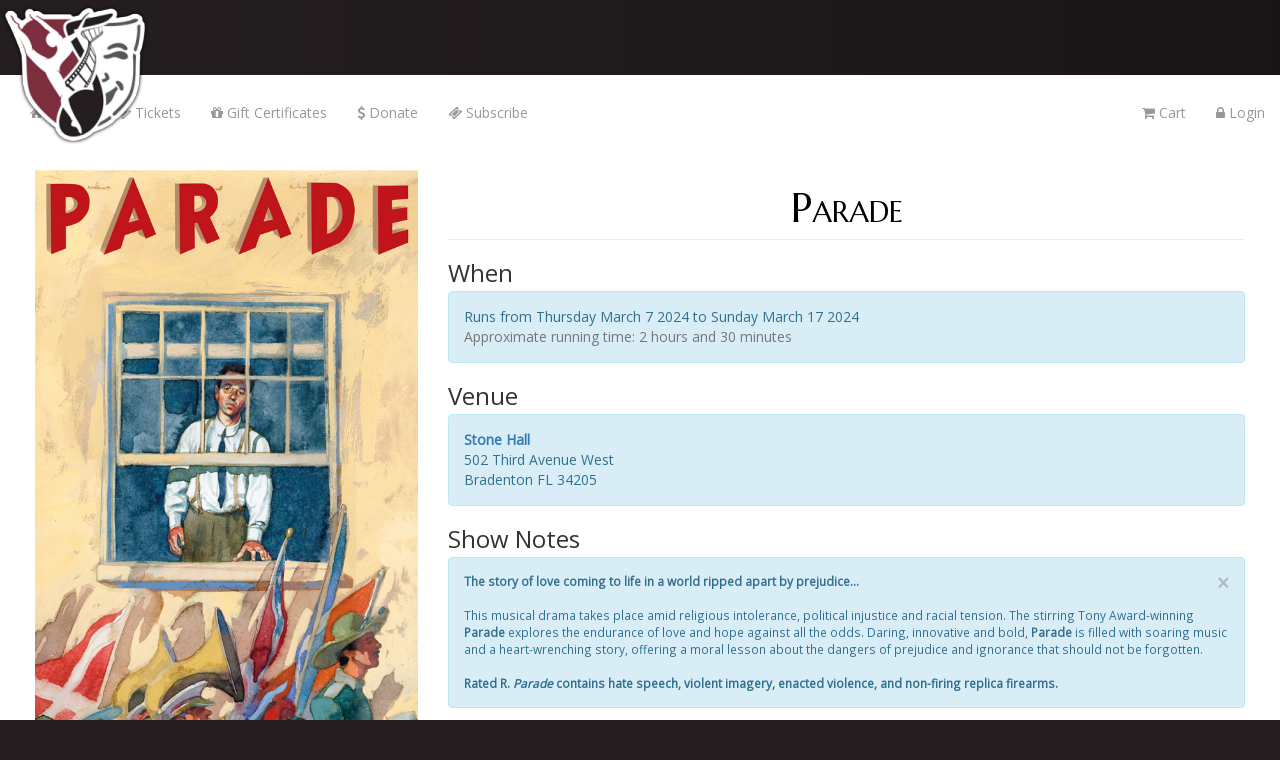

--- FILE ---
content_type: text/html; charset=utf-8
request_url: https://tickets.flculturalgroup.org/TheatreManager/1/tmEvent/tmEvent1234.html
body_size: 7885
content:
<!-- "1/WebPagesEN/tmEvent/tmEventDefault.html" Start -->
<!DOCTYPE html>
<html lang="en">
 <head>
  <base href="https://tickets.flculturalgroup.org/1/WebPagesEN/"/>
  <title>
   Florida Cultural Group, Inc. | Description - Parade
  </title>
  <!-- "1/WebPagesEN/tmScripts/disclaimer.html" Start -->
  
  <!-- current page is: tmEvent/tmEventDefault.html -->
<!-- "1/WebPagesEN/tmScripts/disclaimer.html" End -->            
  <!-- "1/WebPagesEN/tmScripts/styles.html" Start -->
  <meta charset="utf-8"/>
  <meta content="IE=edge" http-equiv="X-UA-Compatible"/>
  <meta content="width=device-width, initial-scale=1.0" name="viewport"/>
  
  <link href="tmGifs/favicon.ico" rel="icon" type="image/png"/>
  <!-- ASSET LOADING -->
  
  <!-- "1/WebPagesEN/tmScripts/stylesLocal.html" Start -->
  
  <link crossorigin="anonymous" href="tmVendor/font-awesome-4.7.0/css/font-awesome.min.css" integrity="sha384-wvfXpqpZZVQGK6TAh5PVlGOfQNHSoD2xbE+QkPxCAFlNEevoEH3Sl0sibVcOQVnN" rel="stylesheet"/>
  <!-- JQuery UI -- https://jqueryui.com/ -->
  <link crossorigin="anonymous" href="tmVendor/jquery-ui-1.13.2/jquery-ui.min.css" integrity="sha384-BvIaUh5/BvxhtHtZOsMalzP5sVc4ll+GCJHKPFnL/GPHg9q2jYVQGYCQJwMsgCdl" rel="stylesheet"/>
  <link crossorigin="anonymous" href="tmVendor/jquery-ui-1.13.2/jquery-ui.structure.min.css" integrity="sha384-RWy/C+Ik9Wxk7J4onouzm1gaVWq2QL5wMmCNowq+vcjAkpe7JWQ1CgrrW61pS5VZ" rel="stylesheet"/>
  <link crossorigin="anonymous" href="tmVendor/jquery-ui-1.13.2/jquery-ui.theme.min.css" integrity="sha384-xfikXghMJAX1osJubnPmddHM3Qt44tiHU3lyXvPLGppuCLf4DKYqIZRrwJCq2DIT" rel="stylesheet"/>
  <!-- Full Calendar -- https://fullcalendar.io -->
  <link crossorigin="anonymous" href="tmVendor/fullcalendar-3.9.0/fullcalendar.min.css" integrity="sha384-mtEaDzUdpLQgOsN2rjfldmXsAqEcwI10oGAD6f8VEl+5wqeElbhKjSN0eUPJV39e" rel="stylesheet"/>
  <link crossorigin="anonymous" href="tmVendor/fullcalendar-3.9.0/fullcalendar.print.min.css" integrity="sha384-j5ljMhs6/KSlQMsNWbfB4AuRYWa5ZM3v6GgHAbL1n8ugWJr3U6I3reNkFZEUfjh7" media="print" rel="stylesheet"/>
  
  <!-- "1/WebPagesEN/tmScripts/themeLocal.html" Start -->



<link href="tmVendor/bootstrap-3.4.1/css/bootstrap.min.css" rel="stylesheet" />


<!--<link href="tmVendor/bootswatch-3.4.1/journal/bootstrap.min.css" rel="stylesheet" />-->


<!-- <link href="tmVendor/bootstrap-accessibility-plugin-1.0.7/css/bootstrap-accessibility.css" rel="stylesheet" /> -->


<!-- <link href="tmVendor/artsman-bootstrap-accessibility-1.0.0/bootstrap/accessibility.css" rel="stylesheet" /> -->

<link rel='stylesheet' id='google_fonts-css' href='//fonts.googleapis.com/css?family=Open+Sans|Marcellus' type='text/css' media='all' />
<link href="tmGifs/mpac.css?ver=2.0" rel="stylesheet" type="text/css"/>
<script src="tmGifs/mpac.js"></script>
<!-- "1/WebPagesEN/tmScripts/themeLocal.html" End -->            
  
  <link href="tmVendor/mod-tm-util-1.0/util.css" rel="stylesheet" type="text/css"/>
  <link href="tmVendor/seat-map-pyos-1.1.0/seatmap.css" rel="stylesheet" type="text/css"/>
  
  <link href="tmVendor/video-js-7.8.2/video-js.min.css" rel="stylesheet" type="text/css"/>
  
  
  <script crossorigin="anonymous" integrity="sha384-i61gTtaoovXtAbKjo903+O55Jkn2+RtzHtvNez+yI49HAASvznhe9sZyjaSHTau9" src="tmVendor/jquery-3.6.1/jquery-3.6.1.min.js">
  </script>
  <script crossorigin="anonymous" integrity="sha384-aJ21OjlMXNL5UyIl/XNwTMqvzeRMZH2w8c5cRVpzpU8Y5bApTppSuUkhZXN0VxHd" src="tmVendor/bootstrap-3.4.1/js/bootstrap.min.js">
  </script>
  <script crossorigin="anonymous" integrity="sha384-byLpAk8aRX+VbwfaDa6ZtWKfpIcu8f22jiPgNOHgKAJ2Jt32Q9dMbobJnNn0GKoA" src="tmVendor/bootstrap-accessibility-plugin-1.0.7/js/bootstrap-accessibility.min.js">
  </script>
  
  <script crossorigin="anonymous" integrity="sha384-dzyupbI5ULkaeg4hBWhkXonQFoXGJvULMzDu6qStcgOkh+6BDdNN9NGGfhmY4ODA" src="tmVendor/handlebars-4.7.7/handlebars.min.js">
  </script>
  
  <script crossorigin="anonymous" integrity="sha384-tSO+70emnxlLO1OD44xnJoNxb9xnvmfB7soiCkNtHOBmn+2tCY1H/9ZEqLLw9Dk9" src="tmVendor/jquery-ui-1.13.2/jquery-ui.min.js">
  </script>
  
  <script crossorigin="anonymous" integrity="sha384-2xoILS8hBHw+Atyv/qJLEdk8dFdW1hbGjfeQ3G0GU3pGNPlqck0chRqjMTZ5blGf" src="tmVendor/moment-2.29.4/moment.min.js">
  </script>
  <!-- Full Calendar -- https://fullcalendar.io -->
  <script crossorigin="anonymous" integrity="sha384-iSobWOXw+gx6i1nlK8iG6R8c+cvrPVkI41qWLTV459ZslRlMOTIly9d62uhShmi/" src="tmVendor/fullcalendar-3.9.0/fullcalendar.min.js">
  </script>
  <script crossorigin="anonymous" integrity="sha384-abK82k3XfEjXm7JgVvoOg3uRQeD80y8oQ9CDMWa4uBfR3nTRcT90PHItMDKHM03F" src="tmVendor/fullcalendar-3.9.0/locale-all.js">
  </script>
  <!-- Local Forage -- https://localforage.github.io/localForage/ -->
  <script crossorigin="anonymous" integrity="sha384-31UjyJDu6S/aKGkzPoHMFX4PFaiI+mpF/TuNwn4AARpE9SbJ4WEwkZFHPwP0BByl" src="tmVendor/localforage-1.7.3/localforage.min.js">
  </script>
  <!-- eCharts -- https://echarts.apache.org -->
  <script crossorigin="anonymous" integrity="sha384-zsLANmosWr//2pfNcbDMJ6JzPZgkyybwmBiHz5Xns/gPlVdfWpro3MaaDKXBABED" src="tmVendor/echarts-5.4.2/echarts.min.js">
  </script>
  
  <script crossorigin="anonymous" integrity="sha384-vvT4CgRZ0qEN7CSuy9a9xlkIwGOText6onLsp+Jq6gf8domlu1WcnbqNjk5XddOU" src="tmVendor/seat-map-pyos-1.1.0/pyos-dynamic.min.js">
  </script>
  
  <script crossorigin="anonymous" integrity="sha384-Eu2Z842MAbGD0uyyII8ZNUSDKhbByU2hWoj4kUiIrLrgN3i1ahn1mcN6FJ+KsmEK" src="tmVendor/mod-tm-util-1.0/util.js">
  </script>
<!-- "1/WebPagesEN/tmScripts/stylesLocal.html" End -->            
  
  <link href="tmGifs/custom.css" rel="stylesheet" type="text/css"/>
<!-- "1/WebPagesEN/tmScripts/styles.html" End -->            
  <!-- "1/WebPagesEN/tmScripts/pleaseWaitMessageFunction.html" Start -->
<script language="JavaScript">
  <!--
  var isAMSsubmitting = false;
  function process() {
    if (isAMSsubmitting) return false;
    $(this).disabled = true;
    $(this).attr('disabled', 'disabled')
    var processingMessage = '<b>Please wait...this may take a few moments</b>';
    var messageHeight = '20px';

    $("#pleaseWait").html(processingMessage);
    $("#pleaseWait").height(messageHeight);
    $("#pleaseWait").css('visibility', 'visible');

    isAMSSubmitting = true;
    return true;
  } 
  //-->
</script>
<script type="text/javascript">
  <!--
  function processForward(inputId, route) {
    $( '#' + inputId ).val('altbtn=' + route);
    return process();
  }
  //-->
</script>
<script type="text/javascript">
  <!--
  function popup(mylink, windowname) {
    if (! window.focus)return true;
    var href;
    if (typeof(mylink) == 'string')
      href=mylink;
    else
      href=mylink.href;

    window.open(href, windowname, 'width=400,height=500,scrollbars=yes');
    return false;
  }
  //-->
</script>
<script type="text/javascript">
  <!--
  function openInParent(mylink) {
    if (typeof(mylink) == 'string')
      href=mylink;
    else
      href=mylink.href;

    window.opener.location.href = href;
    return false;
  }
  //-->
</script>
<!-- "1/WebPagesEN/tmScripts/pleaseWaitMessageFunction.html" End -->            
  <!-- "1/WebPagesEN/tmScripts/cartCountdownFunctions.html" Start -->
  <script type="text/javascript">
   <!--
    $( document ).ready(function() {
        // Translate seconds integer into [minutes]:[seconds] text
		function textFromSeconds(timer) {
		    var minutes = parseInt(timer / 60, 10);
		    var seconds = parseInt(timer % 60, 10);

		    seconds = seconds < 10 ? "0" + seconds : seconds;
		    return minutes + ":" + seconds
		}

		// Start and run a timer for the reamining cart time
		function startTimer(duration, display) {
			var timer = duration;

			// Prime display quickly so it's not flashy
			var displayText = textFromSeconds(timer);
			display.each(function( index ) {
			  $( this ).text(displayText);
			});

			// Create timer function
			var runTimer = function() {
				if (!(timer > 0)) {
				   clearInterval(runTimer); 
				   return;
				}

		        var displayText = textFromSeconds(timer);
				display.each(function( index ) {
				  $( this ).text(displayText);
				});

				timer = timer - 1;
			}

			// Start up the repating timer.  NOTE: This must be 1000 as it matches with timer - 1
			setInterval(runTimer, 1000);
		}

		// Setup the countdown duration
		var durationSecs = -1,
			display = $(".cart_countdown");

		if (false && durationSecs >= 0) {	
			startTimer(durationSecs, display);
		}
	});
//-->
  </script>
<!-- "1/WebPagesEN/tmScripts/cartCountdownFunctions.html" End -->            
  <!-- "1/WebPagesEN/tmScripts/handlebarsFunctions.html" Start -->
<script type="text/javascript">
<!--
(function ( $ ) { 
    /**
    * Handlebars helper function to check if two parameters are equivalent
    */
    Handlebars.registerHelper('if_eq', function(a, b, opts) {
        if (a == b) {
            return opts.fn(this);
        } else {
            return opts.inverse(this);
        }
    });

    /**
    * Handlebars helper function to format currency into the current locale
    * Does not include currency code: $10,000.00
    */
    Handlebars.registerHelper('currency', function(value) {
        var locale = 'en';
        var currency = 'USD';
        return parseFloat(value).toLocaleString(locale, { 
            style: 'currency', 
            currency: currency,
            currencyDisplay: 'symbol'
        }).replace(/([A-Z])+/g, '');
    });

    /**
    * Handlebars helper function to format currency into the current locale
    * Includes currency code: CA$10,000.00
    */
    Handlebars.registerHelper('locale_currency', function(value) {
        var locale = 'en';
        var currency = 'USD';
        return parseFloat(value).toLocaleString(locale, { 
            style: 'currency', 
            currency: currency,
            currencyDisplay: 'symbol'
        });
    });

    // Compile template cache -- saves compiling templates more than once
    var templateCache = {};

    /**
    * Render a template instance
    * 
    * To render the template use the instance and pass an object with keys for all mergeable template data
    * 
    * Example:
    * 
    *   var = renderedTemplate = $.fn.templateRender('.my-template', data);
    * 
    * @param selector - selector string for the Handlebars template <script>
    * @param data - data to render into the template
    * @param options - options object with different named params
    *   - unsafe: boolean sets if template should not be html escaped while compiling. Defaults to false 
    */
    function templateRender(selectorString, data, options) {
        var optionsKey = JSON.stringify(options);
        var template = templateCache[selectorString] ? templateCache[selectorString][optionsKey] : undefined;
        var template; 
        try {
            template = templateCache[selectorString][optionsKey];
        } catch (e) { 
            if (e instanceof TypeError) { 
                template = undefined;
            } else { 
                template = undefined;
                console.error(e);
            }
        }
        if (!template) {
            var element = $(selectorString);
            if (element.length > 0 ) {
                var unsafe = options ? options.unsafe : false;
                template = Handlebars.compile(element.html(), {noEscape: unsafe});
            } else {
                template = Handlebars.compile('');
            }
            if (templateCache.hasOwnProperty(selectorString)) {
                templateCache[selectorString][optionsKey] = template;
            } else {
                templateCache[selectorString] = {[optionsKey]: template};
            }
        }
        rendered = template(data);
        return rendered;
    }

    /**
     * Render a template into a jQuery destination
     * 
     * Example w/o data:
     * 
     *  $('.my-destination').handlebars('#my-template');
     * 
     * Example w/ data:
     * 
     *  $('.my-destination').handlebars('#my-template', data);
     */
    $.fn.handlebars = function (templateSelector, data) {
        var rendered = templateRender(templateSelector, data);
        return this.html(rendered);
    };

    /**
    * Caches a template then returns the compiled HTML
    * 
    * Example:
    * 
    *  var myHTML = $.fn.handlebars.asHTML("#my-template", data);
    */
    $.fn.handlebars.asHTML = function(templateSelector, data) {
        return templateRender(templateSelector, data);
    }

    /**
    * Caches a template then returns the compiled non-escaped HTML
    * 
    * Example:
    * 
    *  var myHTML = $.fn.handlebars.asText("#my-template", data);
    */
    $.fn.handlebars.asText = function(templateSelector, data) {
        return templateRender(templateSelector, data, {
            unsafe: true
        });
    }
}( jQuery ));
//-->
</script>
<!-- "1/WebPagesEN/tmScripts/handlebarsFunctions.html" End -->            
  <!-- "1/WebPagesEN/tmScripts/buttonRollover.html" Start -->
  <script language="JavaScript">
   <!--
function pviiClassNew(obj, new_style) {
    obj.className = new_style;
}
//-->
  </script>
<!-- "1/WebPagesEN/tmScripts/buttonRollover.html" End -->            
  <!-- "1/WebPagesEN/tmScripts/googleHeader.html" Start -->


<!-- there is a field in the company preferences screen that allows any tracking code in the header -->

<!-- "1/WebPagesEN/tmScripts/googleHeader.html" End -->            
 </head>
 <body class="background">
  <!-- "1/WebPagesEN/TMtemplates/tmnavButtons.html" Start -->
 <img src="tmGifs/manatee-performing-arts-center-logo.png" class="mpac-logo hidden-xs hidden-sm" alt="Manatee Performing Arts Center"> 
<!--[if lt IE 8]>
<div class="alert alert-warning"> You are using an <strong>outdated</strong> browser. Please <a href="http://browsehappy.com/">upgrade your browser</a> to improve your experience.</div>	<![endif]-->
  <div class="navbar navbar-default navbar-static-top" role="navigation">
   <div class="container">
    <div class="navbar-header">
     <button class="navbar-toggle" data-target=".navbar-collapse" data-toggle="collapse" type="button">
      <span class="sr-only">
       Toggle navigation
      </span>
      <span class="icon-bar">
      </span>
      <span class="icon-bar">
      </span>
      <span class="icon-bar">
      </span>
     </button>
     <a class="navbar-brand" href="http://www.manateeperformingartscenter.com" target="_blank">
      <img src="tmGifs/tmCompanyLogo.jpg" style="height: 50px;"/>
     </a>
    </div>
    <div class="navbar-collapse collapse">
     <ul class="nav navbar-nav">
     <li><a title="BACK TO MAIN PAGE" href="http://www.manateeperformingartscenter.com/"><span class="fa fa-home"></span></a></li>
	<li><a title="CONTACT" href="http://www.manateeperformingartscenter.com/contact/"><i class="fa fa-envelope"></i></a></li>
      <li>
       <a href="https://tickets.flculturalgroup.org/TheatreManager/1/login?event=0">
        <i class="fa fa-ticket">
        </i>
        Tickets
       </a>
      </li>
      <li>
       <a href="https://tickets.flculturalgroup.org/TheatreManager/1/login?pass=0">
        <i class="fa fa-gift">
        </i>
        Gift Certificates
       </a>
      </li>
      <li>
       <a href="https://tickets.flculturalgroup.org/TheatreManager/1/login?donation=0">
        <i class="fa fa-usd">
        </i>
        Donate
       </a>
      </li>
      <li>
       <a href="https://tickets.flculturalgroup.org/TheatreManager/1/login?subscription=0">
        <i class="fa fa-ticket">
        </i>
        Subscribe
       </a>
      </li>
     </ul>
     <ul class="nav navbar-nav navbar-right">
      
      
      
      <li>
       <a href="https://tickets.flculturalgroup.org/TheatreManager/1/login?btnCart=Cart">
        <i class="fa fa-shopping-cart">
        </i>
        Cart
       </a>
      </li>
      
	  
      <li>
       <a href="https://tickets.flculturalgroup.org/TheatreManager/1/login">
        <i class="fa fa-lock">
        </i>
        Login
       </a>
      </li>
      
      <!-- "1/WebPagesEN/TMtemplates/tmnavLanguages.html" Start -->

  
  




<!-- "1/WebPagesEN/TMtemplates/tmnavLanguages.html" End -->            
     </ul>
     <input name="param" type="hidden" value=""/>
    </div>
    <!--/.nav-collapse -->
   </div>
  </div>
  <div class="container visible-xs" style="margin-bottom: 15px;">
   <div style="margin: 0 15px 15px 15px;">
    <a class="btn btn-primary btn-lg pull-right" href="tel:(941) 748-5875">
     <i class="fa fa-phone">
      Call
     </i>
    </a>
   </div>
  </div>
<!-- "1/WebPagesEN/TMtemplates/tmnavButtons.html" End -->            
  <div class="container">
   <div id="content">
    <div class="row">
     <div class="col-md-4">
      <p>
       
       <img class="img-responsive" alt="poster for event" src="https://tickets.flculturalgroup.org/TheatreManager/1/picture?id=642"/>
       
        
      </p>
     </div>
     <div class="col-md-8">
      <div class="page-header">
       <h1>
        Parade
       </h1>
      </div>
      <h3>
       When
      </h3>
      <!-- "1/WebPagesEN/TMtemplates/tmEventDurationDisplay.html" Start -->
  <div class="alert alert-info">
   Runs from
   Thursday March 7 2024
   to Sunday March 17 2024
   <p class="text-muted">
    
    
    Approximate running time: 2
    hours
    
    and 30 minutes
    
    
   </p>
  </div>
<!-- "1/WebPagesEN/TMtemplates/tmEventDurationDisplay.html" End -->            
      <h3>
       Venue
      </h3>
      <div class="alert alert-info">
       <strong>
        <a class="link" href="https://tickets.flculturalgroup.org/TheatreManager/1/tmVenue/tmVenue123.html">
         Stone Hall
        </a>
       </strong>
       <br/>
       502 Third Avenue West
       <br/>
       
        Bradenton
        FL
        34205
      </div>
      
      <h3>
       Show Notes
      </h3>
      <small>
       <!-- "1/WebPagesEN/TMtemplates/rowEventSalesNotes.html" Start -->

<div class="alert alert-info fade in">
 <!-- "1/WebPagesEN/TMtemplates/tmMessageDismiss.html" Start -->
  
  <a aria-label="close" class="close" data-dismiss="alert" href="#">
   &times;
  </a>
<!-- "1/WebPagesEN/TMtemplates/tmMessageDismiss.html" End -->            
 <b>    The story of love coming to life in a world ripped apart by prejudice...</b><br/><br/>This musical drama takes place amid religious intolerance, political injustice and racial tension. The stirring Tony Award-winning<b>    Parade</b>explores the endurance of love and hope against all the odds. Daring, innovative and bold,<b>    Parade</b>is filled with soaring music and a heart-wrenching story, offering a moral lesson about the dangers of prejudice and ignorance that should not be forgotten.<br/><br/><b>    Rated R.    <i>        Parade    </i>contains hate speech, violent imagery, enacted violence, and non-firing replica firearms.
</div>

<!-- "1/WebPagesEN/TMtemplates/rowEventSalesNotes.html" End -->            
      </small>
      
      <p>
       <a class="btn btn-success" href="https://tickets.flculturalgroup.org/TheatreManager/1/login?event=1234">
	     <i class="fa fa-ticket">
  </i>
       Ticket
       </a>
       <a class="btn btn-info" href="http://maps.google.com/maps?q=502 Third Avenue West  Bradenton FL 34205 USA" target="_blank">
          Directions
       </a>
      </p>
     </div>
    </div>
   </div>
   <!-- /#content -->
  </div>
  <!-- .container -->
  <!-- "1/WebPagesEN/TMtemplates/tmFooter.html" Start -->
<div class="container-fluid">
<section class="mpac-footer mpac-border-top">
<div class="container-fluid">
<div class="row">
<div class="col-lg-3 col-md-3 col-sm-4 text-center">
<p><strong style="font-size:22px;">Ticket Office</strong><br />
<a class="btn btn-success visible-xs" href="tel:19417485875" role="button" style="color:#000 !important;"><i class="fa fa-phone"></i> CALL NOW</a>
<span class="hidden-xs" style="font-size: 22px;">941-748-5875</span></p>
<p>You may purchase tickets by phone, in person at the Ticket Office or online.</p>
<p class="small"><br /><em>30 minutes before curtain<br>on performance days</em></p>
</div>
<div class="col-lg-6 col-md-6 col-sm-4 text-center">
<img class="hidden-xs" src="tmGifs/manateepac-logo-gray.png" />
<hr class="visible-xs">
<p><strong>Manatee Performing <br class="visible-sm"/>Arts Center <span class="hidden-sm hidden-xs">|</span> <br class="visible-sm visible-xs"/>The Manatee Players, Inc.</strong><br />502 Third Avenue West, <br class="visible-sm visible-xs"/>Bradenton, FL 34205<br />
<strong>Administrative Offices<span class="hidden-sm hidden-xs">:</span></strong> <br class="visible-sm visible-xs"/>941-749-1111<br />10 AM - 5 PM | Mon - Fri</p>
</div>
<div class="col-lg-3 col-md-3 col-sm-4">
<hr class="visible-xs" />
<p><i class="fa fa-envelope-o fa-2x pull-left"></i> Subscribe to our email newsletter to stay up to date with the latest shows!</p><form action="http://visitor.r20.constantcontact.com/d.jsp" method="post" name="ccoptin" target="_blank"><input name="llr" type="hidden" value="wah6dhcab"><input name="m" type="hidden" value="1101898095638"><input name="p" type="hidden" value="oi" /><div class="input-group"><input class="form-control" name="ea" type="text" placeholder="Your Email"><span class="input-group-btn"><button class="btn btn-primary" value="Send" name="Send" id="Send" type="submit"><i class="fa fa-envelope-o"></i></button></span></div>  <input name="form_token" type="hidden" value="Q7lfRQvVQaRRM8tmJglqBM9/X/ooGlFfrfTsV7SEKVs="></form>
<p class="small" style="padding-top:10px;">By signing up for our newsletter you are granting the Manatee Performing Arts Center permission to email you. You can revoke permission at any time using the <strong>SafeUnsubscribe&#0174;</strong> link, found at the bottom of every email. We take your privacy seriously (to see for yourself, please read the <a href="http://www.constantcontact.com/legal/privacy-statement" target="_blank">Email Privacy Policy</a>). Emails are serviced by Constant Contact.</p>
<p class="text-center"><a href="http://www.manateeperformingartscenter.com/terms-of-use/">Terms of Use</a> <i class="fa fa-lock"></i> <a href="http://www.manateeperformingartscenter.com/privacy-policy/">Privacy Policy</a></p>
</div>
</div>
</div>
</section>
<div class="container-fluid">
<div class="row">
<div class="col-lg-12" style="background-color:#fff;">
<p class="bottom-text">Florida Cultural Group, Inc.• FLCulturalGroup.org Corporate Office • 502 Third Avenue W • Bradenton, FL 34205 • (941) 749-1111 The Florida Cultural Group, Inc. fka, The Manatee Players, Inc. is a 501(c)3 organization registered with the IRS (Federal Tax Identification 59-1196043) and the state of Florida (CH-1487538), does not engage in professional solicitors. 100% of contributions received are used to fulfill the organization’s mission. A COPY OF THE OFFICIAL REGISTRATION AND FINANCIAL INFORMATION MAY BE OBTAINED FROM THE DIVISION OF CONSUMER SERVICES BY CALLING TOLL FREE WITHIN THE STATE (1-800-HELP-FLA (435-7352)) or OUT OF STATE (850) 410-3800 OR BY VISITING FRESHFROMFLORIDA.COM. REGISTRATION DOES NOT IMPLY ENDORSEMENT, APPROVAL OR RECOMMENDATION BY THE STATE. Please write to us if you wish to have your name removed from the list to receive fundraising requests supporting the Florida Cultural Group, Inc. in the future.Please remember us in your will and trusts. <strong>&copy; 
<script type="text/javascript">document.write(new Date().getFullYear());</script> Florida Cultural Group, Inc.</strong> (SC# 1487538)</p>
</div>
<a class="scrollup" title="BACK TO TOP" href="#"><span class="fa fa-caret-square-o-up fa-4x"></span></a>
</div>
</div>
</div><!-- end footer -->
<!-- "1/WebPagesEN/TMtemplates/tmFooter.html" End -->            
 </body>
</html>
<!-- "1/WebPagesEN/tmEvent/tmEventDefault.html" End -->            

--- FILE ---
content_type: text/css
request_url: https://tickets.flculturalgroup.org/1/WebPagesEN/tmGifs/mpac.css?ver=2.0
body_size: 1578
content:
body {font-family:'Open Sans',sans-serif !important;margin-top:75px !important;background:#241e20;line-height: 1.42857143 !important;}.background{background-image:linear-gradient(to right, #241e20, #191516);}.mpac-logo{position:fixed; top:0; left:0;z-index:1050;}.mpac-logo-sm{top:0; left:0;}.container {width:100% !important;background-color:#fff !important;}#content {background:#fff;border-radius:15px;padding:10px;margin:10px;}.white {background:#fff;border-radius:15px;}.top-well {width:80% !important;min-height: 20px;padding: 19px;margin-bottom: 20px;background-color: #f5f5f5;border: 1px solid #e3e3e3;border-radius: 4px;-webkit-box-shadow: inset 0 1px 1px rgba(0,0,0,.05);box-shadow: inset 0 1px 1px rgba(0,0,0,.05);}.navbar {background:#241e20 !important;border:0 !important;margin-bottom:0 !important;height:75px !important;}.navbar-toggle {background-color:#fff !important;color:#000 !important;}.navbar-brand > img {position: absolute;left:15px;top:5px;display: block;}.navbar-header {float: right;}.navbar-nav > li > a {padding-top: 27.5px !important;padding-bottom: 27.5px !important;line-height: 20px;}.nav > li > a {position: relative;display: block;padding: 10px 15px;}.navbar-nav a:link {font-family:'Open Sans',sans-serif;font-size: 14px;color: #999 !important;height:75px !important;}.navbar-nav a:hover {background-color:#241e20 !important;color: #fff !important;}.navbar-nav a:visited {color: #ccc !important;}.navbar-default .menu-ticket {color:#000 !important;background:#7d303e url(tmGifs/tickets.png) no-repeat bottom right;padding-right:50px;}.menu-ticket a:visited {background:#7d303e !important;}.menu-ticket a:hover {background:transparent !important;}.menu-ticket a:active {background-color:transparent !important;background-image:none !important;}a:link{font-family:'Open Sans',sans-serif;}.v-link {color: #000 !important;font-weight:700;text-transform: uppercase;}.v-link a:hover {color: #000 !important;}.v-link a:visited {color: #000 !important;}.mpac-font {font-family:Marcellus,sans-serif !important;font-variant:small-caps;}.page-top {width:100%;margin: 0 !important;text-align:right;padding-right:15px;}.page-top h1 {color:#fff;font-family:Marcellus,sans-serif;font-variant:small-caps;padding-top:5px;}.page-header {padding-bottom: 9px;margin: 10px 0 20px !important;border-bottom: 1px solid #eee;text-align:center;}.page-header h1 {color:#000;font-family:Marcellus,sans-serif !important;font-variant:small-caps;margin: 0 !important;padding-top:5px;}.panel-default > .panel-heading {background-color: #7d303e !important;border-color: #ddd;}.panel-default > .panel-heading a{color: #fff !important;}.panel-title {color: #fff !important;}h1, .h1 {font-size:41px !important;margin-top:5px !important;margin-bottom:5px !important;}h2, h3, .h2, .h3 {margin-top:10px;margin-bottom:5px;}h5, h6, .h5, .h6 {color: #57585a !important;}small {font-family:'Open Sans',sans-serif !important;}.media-heading a {font-family:Marcellus,serif;font-size:22px !important;font-variant:small-caps; color:#7d303e !important;}.media-heading a:hover{color:#241e20 !important;}.media-body {font-family:'Open Sans',sans-serif;color:#241e20 !important;}.btn-success{font-family:'Open Sans',sans-serif !important;}.btn-custom {background-color: #7d303e;border-color: #7d303e;color: #f2f2f2;}.btn-custom:hover,.btn-custom:focus,.btn-custom:active,.btn-custom.active {background-color: #792523;border-color: #651f1e;color: #fff;}.btn-gray {background-color:#241e20;border-color:#241e20;color:#fff;}.btn-gray:hover,.btn-gray:focus,.btn-gray:active,.btn-gray.active {background-color:#000;border-color:#000;color:#fff !important;}.red {color:#f00;}.mpac-mauve {color:#7d303e;}.full-width-img-links {display: block;position: relative;margin: 0 auto;max-width: 650px;}.full-width-img-links .full-width-img-links-caption {display: block;position: absolute;bottom: 0;width: 100%;height: 100%;    text-align: center;color: #000;opacity: 0;background: rgba(255,255,255,.7);-webkit-transition: all .35s;-moz-transition: all .35s;   transition: all .35s;}.full-width-img-links .full-width-img-links-caption .full-width-img-links-caption-content {position: absolute;top: 50%;width: 100%;  text-align: center;transform: translateY(-50%);}.full-width-img-links .full-width-img-links-caption .full-width-img-links-caption-content .project-category,.full-width-img-links .full-width-img-links-caption .full-width-img-links-caption-content .project-name {padding: 0 15px;    font-family: 'Open Sans','Helvetica Neue',Arial,sans-serif;}.full-width-img-links .full-width-img-links-caption .full-width-img-links-caption-content .project-category {text-transform: uppercase;font-size: 14px;font-weight: 600;}.full-width-img-links .full-width-img-links-caption .full-width-img-links-caption-content .project-name {font-size: 18px;}.full-width-img-links:hover .full-width-img-links-caption {opacity: 1;}.mpac-border-top {background-color:#fff;border-top:#7d303e solid 20px;}.mpac-border-bottom {background-color:#fff;border-bottom:#7d303e solid 20px;}.mpac-footer {background-color:#241e20;color:#fff;padding-top:15px;}.mpac-footer a {text-decoration:none;color:#ccc !important;}.mpac-footer a:hover {text-decoration:none;color:#888 !important;}.scrollup{color:#000;bottom:20px;position:fixed;right:20px;display:none;}a:link.scrollup{color:#000;}a:visited.scrollup{color:#000 !important;}a:hover.scrollup{color:#000 !important;}a:active.scrollup{color:#000 !important;}.bottom-text {margin: 10px;font-size: 12px;text-align: justify;color: #000;}.bottom-img {margin: 0 auto ;text-align: center;}@media screen and (max-width: 767px) {h1 {font-size: 20px !important;}h2 {font-size: 18px !important;}h3 {font-size: 16px !important;}.navbar-nav{padding-top:75px !important;}.navbar-nav > li > a {background-color:#241e20;padding-top:5px !important;padding-bottom:5px !important;line-height: 20px;text-align:center;}.navbar-nav a:link {font-family:sans-serif;font-size: 15px;color: #ccc !important;height:25px !important;}.navbar-nav a:hover {background-color:#000 !important;color: #f2f2f2 !important;}.navbar-nav a:visited {color: #ccc !important;}}@media screen and (max-width: 480px){}

--- FILE ---
content_type: application/javascript
request_url: https://tickets.flculturalgroup.org/1/WebPagesEN/tmVendor/mod-tm-util-1.0/util.js
body_size: 353
content:
// Filter array of objects to produce a new array of objects with only the keys provided
function filterObjectKeys(items, keys) {
    var ret = [];
    for (var i = 0; i < items.length; i++) {
        var obj = {};
        for (var k = 0; k < keys.length; k++) {
            var key = keys[k];
            var value = items[i][key];
            if (value != null) {
                obj[key] = value;
            }
        }
        ret.push(obj)
    }
    return ret;
}

--- FILE ---
content_type: application/javascript
request_url: https://tickets.flculturalgroup.org/1/WebPagesEN/tmGifs/mpac.js
body_size: 320
content:
// scroll-to-top button show and hide
jQuery(document).ready(function(){
    jQuery(window).scroll(function(){
        if (jQuery(this).scrollTop() > 100) {
            jQuery('.scrollup').fadeIn();
        } else {
            jQuery('.scrollup').fadeOut();
    }
});
// scroll-to-top animate
jQuery('.scrollup').click(function(){
    jQuery("html, body").animate({ scrollTop: 0 }, 600);
        return false;
    });
});